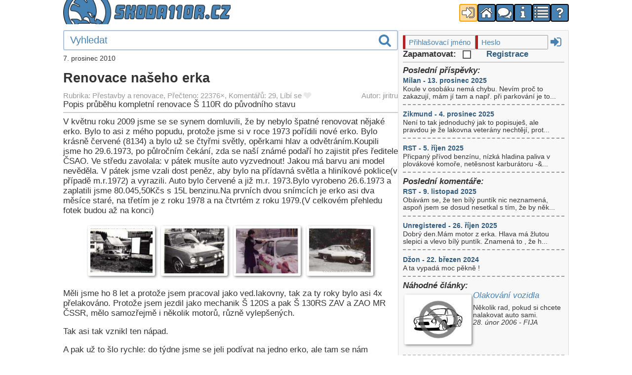

--- FILE ---
content_type: text/html; charset=UTF-8
request_url: https://skoda110r.cz/article.php?aid=1219&act=reply&ref=97936
body_size: 16213
content:
<!DOCTYPE HTML>
<HTML lang="cs">
<HEAD>
    <meta charset="UTF-8">
    <meta name="viewport" content="width=device-width, initial-scale=1">
    <meta name="description" content="Vše o československém kupé 70. let - Škodě 110R. Opravy, úpravy, stavby veteránů i závodních speciálů">

    <script src="scripts/default.js?v-001" defer></script>
    <script src="scripts/oligal.js?v-001" defer></script>
    <script src="scripts/preview.js?v-001" defer></script><LINK REL="stylesheet" TYPE="text/css" HREF="css/article.css?v-001">    <LINK REL="stylesheet" TYPE="text/css" HREF="css/default.css?v-001">
    <LINK REL="stylesheet" TYPE="text/css" HREF="css/form.css?v-001">
    <link rel="stylesheet" TYPE="text/css" HREF="css/oligal.css?v-001">
    <link rel="stylesheet" href="//maxcdn.bootstrapcdn.com/font-awesome/4.7.0/css/font-awesome.min.css">
    <!-- <link rel="stylesheet" href="path/to/line-awesome/css/line-awesome-font-awesome.min.css"> -->
    <!-- <link rel="stylesheet" href="https://fonts.googleapis.com/icon?family=Material+Icons"> -->
    <TITLE>Škoda 110R</TITLE>
</HEAD>

<BODY lang="cs">
<!-- ************* HEAD CONTENT BLOCK ********************* -->
  <header id="headcontainer">
    <div id="sitelogo"></div>
    <nav id="navicons">
              <a href="userform.php" title="Přihlášení / Registrace"><i class="fa fa-sign-in fa-fw orange"></i></a>
            <a href="index.php" title="Domů"><i class="fa fa-home fa-fw"></i></a>
      <a href="forum.php" title="Diskuze"><i class="fa fa-comments fa-fw"></i></a>
      <a href="article.php?aid=64" title="O nás"><i class="fa fa-info fa-fw"></i></a>
      <a href="article.php" title="Články"><i class="fa fa-list fa-fw"></i></a>
                <a onclick="olInfoText(&quot;docs/help.htm&quot;)" title="Nápověda"><i class="fa fa-question fa-fw"></i></a>
      </nav>
</header>

<!-- ************* MAIN CONTENT BLOCK ********************* -->
<div id="maincontainer">
  <aside id="newspane">
      <form action="userform.php?action=login" method="post">
    <input type="hidden" name="hash_time" value="1768997585">     <div id="small_login">
      <input class="small_field" type="text" name="b41b17789d47ab9d47987fd6cd53d2aa" value="" placeholder="Přihlašovací jméno" size="14" required>
      <input class="primary_email" type="text" name="46c5d51710e2df00804327d460f9eb3e" value="" placeholder="Enter your email">
      <input class="small_field" type="password" name="d9ceb8a7b1b642b50d0780584be21e52" value="" placeholder="Heslo"  size="14" required>
      <button type = "submit"><i class = "fa fa-sign-in fa-fw"></i></button>
    </div>
    <div>
      <label>Zapamatovat: <input type="checkbox" name="f50d666a8b2b102c4b041ad1fca946a4" value="1"></label>
      <a href="userform.php?action=signup">Registrace</a>
    </div>
  </form>
  <HR><section><div class="italic bold">Poslední příspěvky:</div><article><a class='small' href='forum.php?tid=3750#F174932'>Milan - 13. prosinec 2025</a><div class='small'>Koule v osobáku nemá chybu. Nevím proč to zakazují, mám jí tam a např. při parkování je to...</div></article><article><a class='small' href='forum.php?tid=8979#F174931'>Zikmund - 4. prosinec 2025</a><div class='small'>Není to tak jednoduchý jak to popisuješ, ale pravdou je že lakovna veterány nechtějí, prot...</div></article><article><a class='small' href='forum.php?tid=9092#F174928'>RST - 5. říjen 2025</a><div class='small'>Přicpaný přívod benzínu, nízká hladina paliva v plovákové komoře, netěsnost karburátoru -&...</div></article></section><section><div class="italic bold">Poslední komentáře:</div><article><a class='small' href='article.php?aid=461#F174930'>RST - 9. listopad 2025</a><div class='small'>Obávám se, že ten bílý puntík nic neznamená, aspoň jsem se dosud nesetkal s tím, že by něk...</div></article><article><a class='small' href='article.php?aid=461#F174929'>Unregistered - 26. říjen 2025</a><div class='small'>Dobrý den.Mám motor z erka. Hlava má žlutou slepici a vlevo bílý puntík. Znamená to , že h...</div></article><article><a class='small' href='article.php?aid=162#F174880'>Džon - 22. březen 2024</a><div class='small'>A ta vypadá moc pěkně !</div></article></section><section><div class="italic bold">Náhodné články:</div><article class="flexleft"><a href='article.php?aid=508' title='Olakování vozidla' class='alink_title'><img class='previewImage' alt='Náhled' src='photos/tn/pic000000.jpg'></a><div><a href='article.php?aid=508' title='Olakování vozidla'><h4>Olakování vozidla</h4></a><div class='small'>Několik rad, pokud si chcete nalakovat auto sami.</div><div class='small italic'>28. únor 2006&nbsp;-&nbsp;FIJA</div></div></article><article class="flexleft"><a href='article.php?aid=644' title='Návštěva srazu v Doksech  a cestou i muzea Škoda' class='alink_title'><img class='previewImage' alt='Náhled' src='photos/tn/pic015898.jpg'></a><div><a href='article.php?aid=644' title='Návštěva srazu v Doksech  a cestou i muzea Škoda'><h4>Návštěva srazu v Doksech  a cestou i muzea Škoda</h4></a><div class='small'></div><div class='small italic'>11. říjen 2006&nbsp;-&nbsp;J.T.</div></div></article><article class="flexleft"><a href='article.php?aid=139' title='Sraz Klatovy - Jaro 2002' class='alink_title'><img class='previewImage' alt='Náhled' src='photos/tn/pic002919.jpg'></a><div><a href='article.php?aid=139' title='Sraz Klatovy - Jaro 2002'><h4>Sraz Klatovy - Jaro 2002</h4></a><div class='small'>první ročník srazu škodovkářů s bohatým programem pod záštitou stránek http://www.unicos.cz/skoda/</div><div class='small italic'>16. leden 2004&nbsp;-&nbsp;Petkar</div></div></article></section>    <p>
      <a href="http://jigsaw.w3.org/css-validator/check/referer">
        <img style="border:0;width:88px;height:31px" src="http://jigsaw.w3.org/css-validator/images/vcss-blue" alt="Valid CSS!" />
    </a>
    </p>
  </aside>
  <main id="contentblock">
 <div>
  <form id="mainsearch" action="search.php" method="POST">
    <input type="search" name="search" title="Vyhledávání v článcích, diskuzi, komentářích." placeholder="Vyhledat">
    <button type="submit"><i class="fa fa-search fa-fw"></i></button>
  </form>
</div>

<div class="small">7. prosinec 2010</div><h1>Renovace našeho erka</h1><div class='smaller'><span class='opahover'>Rubrika: Přestavby a renovace, Přečteno: 22376&times;, Komentářů: 29, </span><span class='opahover'>Líbí se <i class='LC21219'> </i> <a class='L21219 nodecoration hand' title='Líbí se !' onclick='triggerLike(2, 1219, 2267)'><i class='LH21219 fa fa-heart greytext'></i></a></span><span class='opahover right'>Autor: jiritru</span></div><div class='clear'>Popis průběhu kompletní renovace Š 110R do původního stavu<br></div><hr><div id="article_content"><p>V květnu roku 2009 jsme se se synem domluvili, že by nebylo špatné renovovat nějaké erko. Bylo to asi z mého popudu, protože jsme si v roce 1973 pořídili nové erko. Bylo krásně červené (8134) a bylo už se čtyřmi světly, opěrkami hlav a odvětráním.Koupili jsme ho 29.6.1973, po půlročním čekání, zda se naší známé podaří ho zajistit přes ředitele ČSAO. Ve středu zavolala: v pátek musíte auto vyzvednout! Jakou má barvu ani model nevěděla. V pátek jsme vzali dost peněz, aby bylo na přídavná světla a hliníkové poklice(v případě m.r.1972) a vyrazili. Auto bylo červené a již m.r. 1973.Bylo vyrobeno 26.6.1973 a zaplatili jsme 80.045,50Kčs s 15L benzinu.Na prvních dvou snímcích  je erko asi dva měsíce staré, na třetím je z roku 1978 a na čtvrtém z roku 1979.(V celkovém přehledu fotek budou až na konci)</p><p align="center"><img class="clickableImage" data-imageid="32089" src="thumbnail.php?aid=1219&amp;tn=32089"> <img class="clickableImage" data-imageid="32090" src="thumbnail.php?aid=1219&amp;tn=32090"> <img class="clickableImage" data-imageid="32092" src="thumbnail.php?aid=1219&amp;tn=32092"> <img class="clickableImage" data-imageid="32091" src="thumbnail.php?aid=1219&amp;tn=32091"></p><p>
Měli jsme ho 8 let a protože jsem pracoval jako ved.lakovny, tak za ty roky bylo asi 4x přelakováno. Protože jsem jezdil jako mechanik Š 120S a pak Š 130RS ZAV a ZAO MR ČSSR, mělo samozřejmě i několik motorů, různě vylepšených.</p><p>
Tak asi tak vznikl ten nápad. </p><p>
A pak už to šlo rychle: do týdne jsme se jeli podívat na jedno erko, ale tam se nám nelíbilo, že ve střeše bylo okno a dost nejasný původ a zmatek v TP. Měli jsme jasno v tom, že auto musí být přesně podle TP a že provedeme renovaci do naprosto původního stavu a podle TP v době prvního přihlášení, tedy tak jak bylo vyrobeno. </p><p>
Druhý den nás navštívil známý a po zjištění, že sháníme erko nám dal tip na člověka, který snad má tři erka a bydlí asi 15km od nás.Vyjednal nám u něho návštěvu a hned jsme se k němu vydali. Měl už jen dvě: jedno z dálky dobře vypadající a druhé nevábné a s různými vylepšeními</p><p>
Koupili jsme tedy 19.čerence.2009 to hezčí.Je vyrobeno 31.3.1980.Jak se ale později ukázalo, žádná sláva to nebyla. Pojízdné bylo, ale nemohl jsem se trefit do průjezdu (spojovačka), v motoru to bouchalo (volný setrvák na klice).</p><p>
Nám to ale přece nevadilo, stejně jsme ho ihned rozebrali.</p><p align="center"><img class="clickableImage" data-imageid="31907" src="thumbnail.php?aid=1219&amp;tn=31907"> <img class="clickableImage" data-imageid="31908" src="thumbnail.php?aid=1219&amp;tn=31908"></p><p>
Pak jsme demontovali motor s převodovkou a přední nápravu, skelet hodili na bok a seškrábali původní i nepůvodní antikorozní nátěry z dílů, které jsme chtěli na skeletu ponechat. Při tom jsme zjistili, že auto bylo třikrát přelakováno, několikrát byl hrozným způsobem vyvářen a opravován skelet a vše zakryto obrovskými vrstvami tmelu. Koroze byla úplně všude, i tam, kde být nemůže! Byli jsme rozhodnuti vyměnit kompletní ponton podlahy, L+P př.podběh, LZ podběh, podlahu kufru, přední a zadní čelo, všechny čtyři blatníky a opravit  A sloupky, přední  a zadní torpédo (části pod okny), střechu a mnoho dalších drobností. To jsme ale ještě netušili co nás čeká po opískování skeletu. Totální úlet! Vypadal jako kdyby stál na brokové střelnici jako cíl.</p><p>
Jako řešeto! Na pískování jsme postavili z lešenářských trubek, podlážek a plachet speciální pracoviště, kde jsme vše opískovali. Jaká to byla makačka si asi ten, kdo to nedělal, nepředstaví.</p><p align="center"><img class="clickableImage" data-imageid="31910" src="thumbnail.php?aid=1219&amp;tn=31910"> <img class="clickableImage" data-imageid="31911" src="thumbnail.php?aid=1219&amp;tn=31911"> <img class="clickableImage" data-imageid="31912" src="thumbnail.php?aid=1219&amp;tn=31912"></p><p>
Dopadlo to nakonec tak, že jsme sehnali jiný skelet na kolech, tento jsme postavili na kola a opískovaný a nastříkaný Formexem za hubičku i s některými díly prodali.<img class="clickableImage" data-imageid="31916" src="thumbnail.php?aid=1219&amp;tn=31916"> </p><p>
Druhý skelet na tom byl lépe. Byl sice havarovaný na PP podběh a podlahu kufru, ale to jsme stejně měnili, tak to nevadilo.Nemuseli jsme měnit ani ponton podlahy, ani žádný zadní podběh.</p><p align="center"><img class="clickableImage" data-imageid="31917" src="thumbnail.php?aid=1219&amp;tn=31917"> <img class="clickableImage" data-imageid="31918" src="thumbnail.php?aid=1219&amp;tn=31918"> <img class="clickableImage" data-imageid="31919" src="thumbnail.php?aid=1219&amp;tn=31919"></p><p>
Tak a zase znovu: oškrábat a opískovat, hned potom nastříkat Formexem a 4.12.2009 jsme skelet dali do klempírny.</p><p align="center"><img class="clickableImage" data-imageid="31920" src="thumbnail.php?aid=1219&amp;tn=31920"> <img class="clickableImage" data-imageid="31921" src="thumbnail.php?aid=1219&amp;tn=31921"> <img class="clickableImage" data-imageid="31922" src="thumbnail.php?aid=1219&amp;tn=31922"></p><p>
Mezi tím jsme ale pilně pracovali na dalších částech vozu.Jako první jsme se pustili do motoru: rozebrat, udělát nález = co je třeba vyměnit, opravit, renovovat. Hned na začátku jsme zjistili, že je v bloku zalomený šroub hlavy a aby to nevypadalo hloupě, tak tam někdo přilepil šteft a shora na něj dal matku. Znamenalo to nechat vyvrtat šroub z bloku, dát tam hliníkovou vložku, a do ní vyvrtat nový závit. Hezky se to píše, ale legrace to nebyla. Chtěli jsme zachovat blok s původním číslem. Pak jsme nechali blok a všechny hliníkové části motoru i vozu vyčistit tak, že získaly naprosto perfektní, čistý a vyleštěný povrch. Mezi tím jsme dali přebrousit kliku, osadit ojnice novými pouzdry a vyúhlovat. Nová sada vložek s písty je originál erko, hlava kompletně zrenovována (ventily, nadzvedáky, tyčky,sedla,vahadla), setrvačník a přítlačák jsme přetočili, věnec, ložisko a lamelu dali nový, vše natřeno originálními odstíny, tak jak bylo z výroby a 18.9.2009 je motor hotov!</p><p align="center"><img class="clickableImage" data-imageid="31923" src="thumbnail.php?aid=1219&amp;tn=31923"> <img class="clickableImage" data-imageid="31924" src="thumbnail.php?aid=1219&amp;tn=31924"> <img class="clickableImage" data-imageid="31925" src="thumbnail.php?aid=1219&amp;tn=31925"></p><p>
Společně s motorem jsme provedli kompletní renovaci karburátoru, rozdělovače, alternátoru, větráku, vodní a benzínové pumpy. Vše bylo rozebráno do šroubku, vyčištěno, vyměněno, pozinkováno a zase složeno. Karburátor byl osazen a seřízen v Praze u pana Kratochvíla.</p><p align="center"><img class="clickableImage" data-imageid="31926" src="thumbnail.php?aid=1219&amp;tn=31926"> <img class="clickableImage" data-imageid="31927" src="thumbnail.php?aid=1219&amp;tn=31927"> <img class="clickableImage" data-imageid="31928" src="thumbnail.php?aid=1219&amp;tn=31928"></p><p>
Hned po složení motoru jsme se pustili do náprav. Rozebrali jsme vše, očistili, a opískovali.Velké díly opatřili komaxitem a malé natřeli, nebo nechalli pozinkovat, tak jak bylo z výroby. Všechny čepy, pouzdra a ložiska dali nové.</p><p align="center"><img class="clickableImage" data-imageid="31929" src="thumbnail.php?aid=1219&amp;tn=31929"> <img class="clickableImage" data-imageid="31930" src="thumbnail.php?aid=1219&amp;tn=31930"> <img class="clickableImage" data-imageid="31931" src="thumbnail.php?aid=1219&amp;tn=31931"></p><p>
A tak to vypadalo před složením:</p><p align="center"><img class="clickableImage" data-imageid="31932" src="thumbnail.php?aid=1219&amp;tn=31932"> <img class="clickableImage" data-imageid="31933" src="thumbnail.php?aid=1219&amp;tn=31933"></p><p>
a tak po složení: </p><p align="center"><img class="clickableImage" data-imageid="31934" src="thumbnail.php?aid=1219&amp;tn=31934"> <img class="clickableImage" data-imageid="31935" src="thumbnail.php?aid=1219&amp;tn=31935"></p><p>
Zatím co byla karoserie v klempírně, kde jsme na ní pracovali pouze o víkendech, rozebírali, čistili, natírali a opravovali všechny další části vozu. Rozebrali jsme i všechny elektromotorky, hydraulické válce, přístrojovou desku a všechny přístroje.</p><p align="center"><img class="clickableImage" data-imageid="31936" src="thumbnail.php?aid=1219&amp;tn=31936"> <img class="clickableImage" data-imageid="31937" src="thumbnail.php?aid=1219&amp;tn=31937"> <img class="clickableImage" data-imageid="31938" src="thumbnail.php?aid=1219&amp;tn=31938"></p><p>
Sedadla měla popraskané potahy, prasklé části rámů opěráků i sedáků. Takže odstrojit, rámy opravit, opískovat, nalakovat, pružiny pozinkovat a shánět koženku, která by byla co nejvíc podobná té původní. Nakonec se díky Láďovi Ladičovi podařilo a čalouník nám vše, podle starých potahů, ušil. Ale navlékat vše zpět, tak to chce opravdu trpělivost, ale i to se podařilo.</p><p align="center"><img class="clickableImage" data-imageid="31939" src="thumbnail.php?aid=1219&amp;tn=31939"> <img class="clickableImage" data-imageid="31940" src="thumbnail.php?aid=1219&amp;tn=31940"> <img class="clickableImage" data-imageid="31941" src="thumbnail.php?aid=1219&amp;tn=31941"> <img class="clickableImage" data-imageid="31943" src="thumbnail.php?aid=1219&amp;tn=31943"></p><p>
Ještě ale nechat chromovat sloupky dveří, kliky, FAB zámky, opravit stahovačky dveřních oken, vyčistit, opravit a pozinkovat všechny mechanizmy dveří, opravit kabeláž a zadní svítilny, přední světla a fanfáry.</p><p align="center"><img class="clickableImage" data-imageid="31945" src="thumbnail.php?aid=1219&amp;tn=31945"> <img class="clickableImage" data-imageid="31944" src="thumbnail.php?aid=1219&amp;tn=31944"> <img class="clickableImage" data-imageid="31946" src="thumbnail.php?aid=1219&amp;tn=31946"> <img class="clickableImage" data-imageid="31947" src="thumbnail.php?aid=1219&amp;tn=31947"> <img class="clickableImage" data-imageid="31948" src="thumbnail.php?aid=1219&amp;tn=31948"> <img class="clickableImage" data-imageid="31949" src="thumbnail.php?aid=1219&amp;tn=31949"> <img class="clickableImage" data-imageid="31950" src="thumbnail.php?aid=1219&amp;tn=31950"> <img class="clickableImage" data-imageid="31951" src="thumbnail.php?aid=1219&amp;tn=31951"> <img class="clickableImage" data-imageid="31952" src="thumbnail.php?aid=1219&amp;tn=31952"></p><p>
A ještě sloupek řízení, pedálovou konzolu s válci a ruční brzdu.</p><p align="center"><img class="clickableImage" data-imageid="31985" src="thumbnail.php?aid=1219&amp;tn=31985"> <img class="clickableImage" data-imageid="31986" src="thumbnail.php?aid=1219&amp;tn=31986"> <img class="clickableImage" data-imageid="31987" src="thumbnail.php?aid=1219&amp;tn=31987"></p><p>
A to už byl leden 2010 a v klempírně to pomalu pokračovalo: bylo potřeba vyměnit oba přední podběhy, podlahu kufru, opravit pedálové podlahy a A sloupky.</p><p align="center"><img class="clickableImage" data-imageid="31988" src="thumbnail.php?aid=1219&amp;tn=31988"> <img class="clickableImage" data-imageid="31989" src="thumbnail.php?aid=1219&amp;tn=31989"> <img class="clickableImage" data-imageid="31990" src="thumbnail.php?aid=1219&amp;tn=31990"> <img class="clickableImage" data-imageid="31991" src="thumbnail.php?aid=1219&amp;tn=31991"> <img class="clickableImage" data-imageid="31992" src="thumbnail.php?aid=1219&amp;tn=31992"></p><p>
Pořád nás jímala hrůza, když jsme si představili, že bychom opravovali ten první skelet. Tento byl o hodně lepší, ale práce opravdu hodně.</p><p align="center"><img class="clickableImage" data-imageid="31993" src="thumbnail.php?aid=1219&amp;tn=31993"> <img class="clickableImage" data-imageid="31994" src="thumbnail.php?aid=1219&amp;tn=31994"> <img class="clickableImage" data-imageid="31995" src="thumbnail.php?aid=1219&amp;tn=31995"></p><p>
Při výměně prahů jsme na vodorovné výztuze prahu našli silnou vrstvu seschlého plniče, jak se při výrobě skelety máčely v nádržích s plničem. Prahy jsme vyměnili včetně výztuh a vzadu i s kapsami pro uchycení zadních ramen.</p><p align="center"><img class="clickableImage" data-imageid="31996" src="thumbnail.php?aid=1219&amp;tn=31996"> <img class="clickableImage" data-imageid="31997" src="thumbnail.php?aid=1219&amp;tn=31997"> <img class="clickableImage" data-imageid="31998" src="thumbnail.php?aid=1219&amp;tn=31998"></p><p>
Zadní podběhy jsme opravili, přední torpédo také.</p><p align="center"><img class="clickableImage" data-imageid="31999" src="thumbnail.php?aid=1219&amp;tn=31999"> <img class="clickableImage" data-imageid="32000" src="thumbnail.php?aid=1219&amp;tn=32000"> <img class="clickableImage" data-imageid="32001" src="thumbnail.php?aid=1219&amp;tn=32001"></p><p>
a pak přišla velká bolest kupátek: střecha. Konstrukční řešení výztuh střechy bylo takové, že se tam nikdy nedostala jakákoliv antikorozní ochrana. Byl tam holý plech a zrovna v místě, kde se rosení projevovalo nejvíc. </p><p align="center"><img class="clickableImage" data-imageid="32002" src="thumbnail.php?aid=1219&amp;tn=32002"> <img class="clickableImage" data-imageid="32003" src="thumbnail.php?aid=1219&amp;tn=32003"> <img class="clickableImage" data-imageid="32004" src="thumbnail.php?aid=1219&amp;tn=32004"></p><p>
Ale i to se podařilo a my se pustili do lícování jednotlivých dílů. Protože už při výrobě lícování nebylo zrovna nejpřesnější, chtěli jsme být lepší. Všechny blatníky, čela, dveře a kapoty jsme nejméně čtyřikrát namontovali a zas odmontovali. Pořád nám to nešlo. Pak jsme zjistili, že nové přední čelo má naraženou svislou výztuhu a to nám neustále tahalo blatníky z úhlu proti kapotě.</p><p align="center"><img class="clickableImage" data-imageid="32005" src="thumbnail.php?aid=1219&amp;tn=32005"> <img class="clickableImage" data-imageid="32006" src="thumbnail.php?aid=1219&amp;tn=32006"> <img class="clickableImage" data-imageid="32007" src="thumbnail.php?aid=1219&amp;tn=32007"></p><p>
Když bylo slícováno, znovu jsme všechny díly demontovali a dali i se skeletem do lakovny na nástřik vnitřků a spodku  a po nástřiku epoxidovým základem, antikorozním a tlumícím materiálem a nakonec barvou jsme vše namontovali zpět a znovu slícovali.Barvu jsme nechali původní z výroby, 8125 šípková červená.</p><p align="center"><img class="clickableImage" data-imageid="32008" src="thumbnail.php?aid=1219&amp;tn=32008"> <img class="clickableImage" data-imageid="32009" src="thumbnail.php?aid=1219&amp;tn=32009"> <img class="clickableImage" data-imageid="32010" src="thumbnail.php?aid=1219&amp;tn=32010"> <img class="clickableImage" data-imageid="32027" src="thumbnail.php?aid=1219&amp;tn=32027"> <img class="clickableImage" data-imageid="32011" src="thumbnail.php?aid=1219&amp;tn=32011"> <img class="clickableImage" data-imageid="32012" src="thumbnail.php?aid=1219&amp;tn=32012"> <img class="clickableImage" data-imageid="32013" src="thumbnail.php?aid=1219&amp;tn=32013"> <img class="clickableImage" data-imageid="32014" src="thumbnail.php?aid=1219&amp;tn=32014"> <img class="clickableImage" data-imageid="32015" src="thumbnail.php?aid=1219&amp;tn=32015"> <img class="clickableImage" data-imageid="32016" src="thumbnail.php?aid=1219&amp;tn=32016"></p><p>
A to už byl začátek května 2010 </p><p>
Mezi tím jsme udělali převodovku, nová ložiska a synchrony a sesadil nám ji pan Sixta z M.Boleslavi. Potom chladiče, topení, konzolu řazení, kryty motoru, vzduchový filtr, nádrž, všechno zase vyčistit, opravit, nalakovat, vyzkoušet a připravit k montáži.</p><p align="center"><img class="clickableImage" data-imageid="32017" src="thumbnail.php?aid=1219&amp;tn=32017"> <img class="clickableImage" data-imageid="32018" src="thumbnail.php?aid=1219&amp;tn=32018"> <img class="clickableImage" data-imageid="32019" src="thumbnail.php?aid=1219&amp;tn=32019"> <img class="clickableImage" data-imageid="32020" src="thumbnail.php?aid=1219&amp;tn=32020"> <img class="clickableImage" data-imageid="32021" src="thumbnail.php?aid=1219&amp;tn=32021"></p><p>
Ale to ještě nebylo všechno, Pořád ještě zbývaly lišty a čalounění. Lišty ohavně zohýbány, čalounění špinavé a s velkou vrstvou lepidel, na vlhkem promáčených deskách. Takže lišty vyrovnat a vyleštit, čalounění vyčistit a odstranit nánosy lepidel, vyrobit nové desky.</p><p align="center"><img class="clickableImage" data-imageid="32022" src="thumbnail.php?aid=1219&amp;tn=32022"> <img class="clickableImage" data-imageid="32023" src="thumbnail.php?aid=1219&amp;tn=32023"> <img class="clickableImage" data-imageid="32024" src="thumbnail.php?aid=1219&amp;tn=32024"> <img class="clickableImage" data-imageid="32025" src="thumbnail.php?aid=1219&amp;tn=32025"> <img class="clickableImage" data-imageid="32026" src="thumbnail.php?aid=1219&amp;tn=32026"></p><p>
A v lakovně se pracuje na karoserii, tmelí, brousí a zase tmelí. </p><p align="center"><img class="clickableImage" data-imageid="32028" src="thumbnail.php?aid=1219&amp;tn=32028"> <img class="clickableImage" data-imageid="32029" src="thumbnail.php?aid=1219&amp;tn=32029"> <img class="clickableImage" data-imageid="32030" src="thumbnail.php?aid=1219&amp;tn=32030"> <img class="clickableImage" data-imageid="32031" src="thumbnail.php?aid=1219&amp;tn=32031"></p><p>
A pak 25. května 2010 je karoserie olakovaná. Ještě udělat černé prahy, jak to bylo z výroby, tam se s tím asi nepárali a natřeli to štětcem, my to nastříkali. No a po laku ještě vystříkat všechna dostupná vnitřní místa a dutiny voskem.</p><p align="center"><img class="clickableImage" data-imageid="32033" src="thumbnail.php?aid=1219&amp;tn=32033"> <img class="clickableImage" data-imageid="32032" src="thumbnail.php?aid=1219&amp;tn=32032"> <img class="clickableImage" data-imageid="32034" src="thumbnail.php?aid=1219&amp;tn=32034"> <img class="clickableImage" data-imageid="32035" src="thumbnail.php?aid=1219&amp;tn=32035"></p><p>
Při tom už se také věnujeme kobercům, zadnímu platu a potahu stropu. Staré nelze použít, proto poslouží pouze jako vzor pro výrobu nových. Koberce byl docela problém, hledali jsme původní materiál, ale to už opravdu nejde sehnat, jak odstín, tak výšku smyček.Nakonec jsme zvolili sadu od Michala Boudy. Potah zadního plata je poměrně jednoduchá záležitost když máte stejnou koženku jako na sedadla. Zrovna tak potažení plechů zadních sloupků a potahy předních sloupků. Potah stropu ale musí být ze slabší koženky, nejlépe když je dobře &#8222;tahací&#8220; kvůli vypínání. Pak ještě koženku na vnější podhledy střechy, ta musí být slabá kvůli střešním lištám.</p><p align="center"><img class="clickableImage" data-imageid="32036" src="thumbnail.php?aid=1219&amp;tn=32036"> <img class="clickableImage" data-imageid="32037" src="thumbnail.php?aid=1219&amp;tn=32037"></p><p>
Karoserie je hotová, tak 28.5.2010 je svatba. Tak se říkalo když se do karoserie montoval agregát a náprava. Ale nejdříve ještě namontovat všechny trubky: brzd, spojky, paliva a nádrž.</p><p>
A pak už tedy agregát a náprava.</p><p align="center"><img class="clickableImage" data-imageid="32041" src="thumbnail.php?aid=1219&amp;tn=32041"> <img class="clickableImage" data-imageid="32043" src="thumbnail.php?aid=1219&amp;tn=32043"> <img class="clickableImage" data-imageid="32044" src="thumbnail.php?aid=1219&amp;tn=32044"> <img class="clickableImage" data-imageid="32045" src="thumbnail.php?aid=1219&amp;tn=32045"> <img class="clickableImage" data-imageid="32046" src="thumbnail.php?aid=1219&amp;tn=32046"> <img class="clickableImage" data-imageid="32047" src="thumbnail.php?aid=1219&amp;tn=32047"></p><p>
Tak a od 26.5.2010 už to není karoserie a agregát, ale auto! </p><p align="center"><img class="clickableImage" data-imageid="32048" src="thumbnail.php?aid=1219&amp;tn=32048"> <img class="clickableImage" data-imageid="32049" src="thumbnail.php?aid=1219&amp;tn=32049"> <img class="clickableImage" data-imageid="32050" src="thumbnail.php?aid=1219&amp;tn=32050"></p><p>
A od teď už to byla jen samá radost, bylo pěkně vidět , jak to přibývalo. Všechno už jsme vlastně měli připravené, tak to šlo docela rychle. Nejdřív natáhnout kabeláž, pak čalounění pod přístrojovkou a v prostoru za zadními sedadly, namontovat přístrojovou, samozřejmě trochu problémy se zapojením kabelů, ale protože celá kabeláž je celkem jednoduchá ( v nynějších vozech je víc kabelů do jedněch dveří), tak i to se podařilo. Lehce jsme se zdrželi s táhly stěračů. Které jsme koupili na aukru krásné nové, ale při montáži pořád něco nehrálo a pak jsme zjistili, že jsou na praváka. Takže rozebrat, upravit a pak teprve bylo vše O.K.Natáhnout strop, zadní plato a po montáži radiátoru topení i zadní sedadla. Pak honem na předek: světla, koberce</p><p align="center"><img class="clickableImage" data-imageid="32052" src="thumbnail.php?aid=1219&amp;tn=32052"> <img class="clickableImage" data-imageid="32053" src="thumbnail.php?aid=1219&amp;tn=32053"> <img class="clickableImage" data-imageid="32054" src="thumbnail.php?aid=1219&amp;tn=32054"></p><p>
ostřikovače a teď drobný zádrhel, při montáži nádobky brzdové kapaliny jsme si teprve všimli, že držák nádobky je na novém podběhu nabodován obráceně. I to překonáváme a jdeme na zasklení. Gumy k zasklení oken máme od pana Svobody a přesto, že v čelním skle je důlek od kamínku, tak zasklíváme bez prasknutí skla. Gumy jsou trochu měkčí, než původní, ale opravdu bezproblémové. </p><p align="center"><img class="clickableImage" data-imageid="32055" src="thumbnail.php?aid=1219&amp;tn=32055"> <img class="clickableImage" data-imageid="32056" src="thumbnail.php?aid=1219&amp;tn=32056"> <img class="clickableImage" data-imageid="32057" src="thumbnail.php?aid=1219&amp;tn=32057"></p><p>
A máme už konec června 2010 a blížíme se k finiši. Ještě zadní část: lampy, mřížku a nárazník, a pak jen dveře.</p><p>
Stírací gumové lišty na dveřní skla od pana Svobody je lepší dát všechny čtyři se sametkou, protože ty bez sametek se lepí na sklo při stahování a jsou tak vtahovány dovnitř dveří.</p><p align="center"><img class="clickableImage" data-imageid="32058" src="thumbnail.php?aid=1219&amp;tn=32058"> <img class="clickableImage" data-imageid="32059" src="thumbnail.php?aid=1219&amp;tn=32059"> <img class="clickableImage" data-imageid="32060" src="thumbnail.php?aid=1219&amp;tn=32060"></p><p>
A konečně 13.července 2010 provádíme první zkušební jízdu. Ještě chybí pár drobností, ale auto je hotovo. Tak ještě doladit karburátor, pár drobností a doplnit dobovou povinnou výbavu,.</p><p align="center"><img class="clickableImage" data-imageid="32061" src="thumbnail.php?aid=1219&amp;tn=32061"> <img class="clickableImage" data-imageid="32062" src="thumbnail.php?aid=1219&amp;tn=32062"> <img class="clickableImage" data-imageid="32063" src="thumbnail.php?aid=1219&amp;tn=32063"> <img class="clickableImage" data-imageid="32064" src="thumbnail.php?aid=1219&amp;tn=32064"> <img class="clickableImage" data-imageid="32065" src="thumbnail.php?aid=1219&amp;tn=32065"></p><p>
Trvalo nám to všechno 51 týdnů.Chtěli bychom poděkovat Radku Medunovi a strojírně Jiřího Přívratského z Petříkovic, kteří nám pomáhali se složitějšími technickými záležitostmi a Honzovi Ševčíkovi, který nám vydatně pomáhal při pískování.</p><p>
A ještě několik celkových fotek.</p><p align="center"><img class="clickableImage" data-imageid="32066" src="thumbnail.php?aid=1219&amp;tn=32066"> <img class="clickableImage" data-imageid="32067" src="thumbnail.php?aid=1219&amp;tn=32067"> <img class="clickableImage" data-imageid="32068" src="thumbnail.php?aid=1219&amp;tn=32068"> <img class="clickableImage" data-imageid="32069" src="thumbnail.php?aid=1219&amp;tn=32069"> <img class="clickableImage" data-imageid="32070" src="thumbnail.php?aid=1219&amp;tn=32070"> </p><p>
A teď už jezdíme na srazy: </p><p>
40let  Škoda 110R  Coupé  Rozkoš, Náchod, Kvasiny 28.8.2010 </p><p>
<img class="clickableImage" data-imageid="32071" src="thumbnail.php?aid=1219&amp;tn=32071"> <img class="clickableImage" data-imageid="32072" src="thumbnail.php?aid=1219&amp;tn=32072"> <img class="clickableImage" data-imageid="32073" src="thumbnail.php?aid=1219&amp;tn=32073"> <img class="clickableImage" data-imageid="32074" src="thumbnail.php?aid=1219&amp;tn=32074"> <img class="clickableImage" data-imageid="32075" src="thumbnail.php?aid=1219&amp;tn=32075"> </p><p>
Než vypustíme vodu z chladiče Dvůr Králové 2.10.2010</p><p>
<img class="clickableImage" data-imageid="32076" src="thumbnail.php?aid=1219&amp;tn=32076"> <img class="clickableImage" data-imageid="32077" src="thumbnail.php?aid=1219&amp;tn=32077"> <img class="clickableImage" data-imageid="32078" src="thumbnail.php?aid=1219&amp;tn=32078"> </p><p>
Rozhodně se toho nebojte. Je to makačka, ale stojí to za to!</p><p>
Teď děláme druhé.</p><p>
<center> <img class="clickableImage" data-imageid="32079" src="thumbnail.php?aid=1219&amp;tn=32079"></p><p>
</p><h2> Zima 2012 </h2><p>Naše červené erko má dnes najeto přes 3000 km bez jakýchkoliv závad.</p><p>
Jezdíme s ním na srazy a pro potěšení.</p><p>
V srpnu 2011 jsme byli opět na srazu Š 110 R na Rozkoši</p><p align="center"><img class="clickableImage" data-imageid="33737" src="thumbnail.php?aid=1219&amp;tn=33737"> <img class="clickableImage" data-imageid="33734" src="thumbnail.php?aid=1219&amp;tn=33734"> <img class="clickableImage" data-imageid="33735" src="thumbnail.php?aid=1219&amp;tn=33735"> <img class="clickableImage" data-imageid="33736" src="thumbnail.php?aid=1219&amp;tn=33736"></p><p>
V září pak na "Den s embéčkem" na Malé Skále</p><p align="center"><img class="clickableImage" data-imageid="33741" src="thumbnail.php?aid=1219&amp;tn=33741"> <img class="clickableImage" data-imageid="33738" src="thumbnail.php?aid=1219&amp;tn=33738"> <img class="clickableImage" data-imageid="33740" src="thumbnail.php?aid=1219&amp;tn=33740"></p><p>
a tady jsme dostali cenu "Nejkrásnější Škoda 110 R"</p><p align="center"><img class="clickableImage" data-imageid="33739" src="thumbnail.php?aid=1219&amp;tn=33739"></p><p>
Teď odpočívá a  čeká na sluníčko.</p><p>
My ale mezi tím pracujeme na druhém: </p><p>
viz článek <a href="article.php?aid=1248" target="_top">Renovace našeho erka II </a> </p><p>
Dále se můžete podívat na naše stránky "<a href="http://www.reincars.cz" target="_blank">http://www.reincars.cz</a>"</p><h2> Změna </h2><p>Tak naše červené erko (čerko) 20. září 2013 změnilo majitele. </p><p align="center"><img class="clickableImage" data-imageid="35996" src="thumbnail.php?aid=1219&amp;tn=35996"> <img class="clickableImage" data-imageid="35995" src="thumbnail.php?aid=1219&amp;tn=35995"> <img class="clickableImage" data-imageid="35994" src="thumbnail.php?aid=1219&amp;tn=35994"></p><p> Po třech letech bezchybného provozu, s najetými 5120 km. Uvolnilo prostor pro další velmi zajímavý vůz Š 1100 MBX. </p><p align="center"><img class="clickableImage" data-imageid="35998" src="thumbnail.php?aid=1219&amp;tn=35998"> <img class="clickableImage" data-imageid="35997" src="thumbnail.php?aid=1219&amp;tn=35997"></p><p> Ale to už bude jiný článek.</p><p></div><hr><div class='smaller'><span class='opahover'>Rubrika: Přestavby a renovace, Přečteno: 22376&times;, Komentářů: 29, </span><span class='opahover'>Líbí se <i class='LC21219'> </i> <a class='L21219 nodecoration hand' title='Líbí se !' onclick='triggerLike(2, 1219, 2267)'><i class='LH21219 fa fa-heart greytext'></i></a></span><span class='opahover right'>Autor: jiritru</span></div>            <div id = "F97943">
            <div class = "paperwhite comment hilite">
            <div class = "tcell darken"><div class="avatar "><span class="avatar_ico"></span><div class="user_info"><span class="avatar_name badge3" title="jiritru">jiritru</span><span class="avatar_stats"><i class="fa fa-envelope"></i></span><br><span class="avatar_info">11. prosinec 2010</span></div></div></div>
            <div class = "tcell comment_main comment_message">
            To si Dan moc nepamatuje, Byl ještě malý.Ale auto bylo bílé 1001, tmavé spodky a pásy přes kapoty a střechu byla tmavě modrá 4680 a slabé proužky byly červená 8130.To je ale poslední přelakování. Před tím bylo auto jasně červené 8130 s přidáním bronzového prášku do poslední řídké vrstvy.Něco jako metalíza, která u nás byla v 70tých letech naprosto k nesehnání. No a po bocích byl pás ve tvaru labutě v atraktivní zaleni 5051.No dost jsem se tenkrát vyřádil!            <div class="comment_ctrl">
            <span class='opahover'>Líbí se <i class='LC197943'> </i> <a class='L197943 nodecoration hand' title='Líbí se !' onclick='triggerLike(1, 97943, 2267)'><i class='LH197943 fa fa-heart greytext'></i></a></span>            <a class="nodecoration opahover" href="article.php?aid=1219#F97943" title="Přímý odkaz na konkrétní příspěvek"> Link <i class="fa fa-share-square-o greentext"></i></a>
            <a class="nodecoration opahover right" href="article.php?aid=1219&amp;act=reply&amp;ref=97943#E97943"> Odpovědět <i class="fa fa-reply greentext"></i></a>
            </div>
                        </div>
                        <!-- <div class="tcell center"><div class="voteup">+</div><div class="votenum">271</div><div class="votedown">-</div></div> -->
                        </div>
            </div>
                        <div id = "F97942">
            <div class = "paperwhite comment hilite">
            <div class = "tcell darken"><div class="avatar "><span class="avatar_ico"></span><div class="user_info"><span class="avatar_name badge1" title="Čapoun">Čapoun</span><span class="avatar_stats"><i class="fa fa-envelope"></i></span><br><span class="avatar_info">10. prosinec 2010</span></div></div></div>
            <div class = "tcell comment_main comment_message">
            Dane jak máš tu černobílou fotku stím výcebarevným lakováním nemáš někde fotku v barvě.Nebo respektivě jaký barvy to sou?Vypadá to taky dost dobře.Takovej tuning 80 let 🙂<br /><br /><br /><br /><br /><br /><a href="(Obrázek neexistuje)" target="_blank">(Obrázek neexistuje)</a>            <div class="comment_ctrl">
            <span class='opahover'>Líbí se <i class='LC197942'> </i> <a class='L197942 nodecoration hand' title='Líbí se !' onclick='triggerLike(1, 97942, 1851)'><i class='LH197942 fa fa-heart greytext'></i></a></span>            <a class="nodecoration opahover" href="article.php?aid=1219#F97942" title="Přímý odkaz na konkrétní příspěvek"> Link <i class="fa fa-share-square-o greentext"></i></a>
            <a class="nodecoration opahover right" href="article.php?aid=1219&amp;act=reply&amp;ref=97942#E97942"> Odpovědět <i class="fa fa-reply greentext"></i></a>
            </div>
                        </div>
                        <!-- <div class="tcell center"><div class="voteup">+</div><div class="votenum">271</div><div class="votedown">-</div></div> -->
                        </div>
            </div>
                        <div id = "F97941">
            <div class = "paperwhite comment hilite">
            <div class = "tcell darken"><div class="avatar "><span class="avatar_ico"></span><div class="user_info"><span class="avatar_name badge3" title="jiritru">jiritru</span><span class="avatar_stats"><i class="fa fa-envelope"></i></span><br><span class="avatar_info">10. prosinec 2010</span></div></div></div>
            <div class = "tcell comment_main comment_message">
            Ještě k tomu zinkování. Tehdy vlastně zinkování téměř nebylo, používalo se, dnes již zakázané, kadmiování.Kadmium bylo lehce duhové do žluta, ale nebylo to vždy stejné. Většina dílů byla odmaštěna a před lakováním fosfátována, nebo ponechána jen ve fosfátu.Většina černých dílů byla po fosfátování namočena do běžné černé nitrobarvy. Fosfát z toho &quot;vcucnul&quot; lesk a tak vlastně vznikl ten známý pololesk.            <div class="comment_ctrl">
            <span class='opahover'>Líbí se <i class='LC197941'> </i> <a class='L197941 nodecoration hand' title='Líbí se !' onclick='triggerLike(1, 97941, 2267)'><i class='LH197941 fa fa-heart greytext'></i></a></span>            <a class="nodecoration opahover" href="article.php?aid=1219#F97941" title="Přímý odkaz na konkrétní příspěvek"> Link <i class="fa fa-share-square-o greentext"></i></a>
            <a class="nodecoration opahover right" href="article.php?aid=1219&amp;act=reply&amp;ref=97941#E97941"> Odpovědět <i class="fa fa-reply greentext"></i></a>
            </div>
                        </div>
                        <!-- <div class="tcell center"><div class="voteup">+</div><div class="votenum">271</div><div class="votedown">-</div></div> -->
                        </div>
            </div>
                        <div id = "F97940">
            <div class = "paperwhite comment hilite">
            <div class = "tcell darken"><div class="avatar "><span class="avatar_ico"></span><div class="user_info"><span class="avatar_name badge3" title="Danda">Danda</span><span class="avatar_stats"><i class="fa fa-envelope"></i></span><br><span class="avatar_info">10. prosinec 2010</span></div></div></div>
            <div class = "tcell comment_main comment_message">
            Krásná a precizní práce. Jarda má s tím zinkem asi pravdu. Zámky kapot by měly být stříbrné. Možná i díly na karbecu. <br /><br /><br />Ale tohle vůbec neposlouchej, protože až někdo uděláme auto takhle, tak můžeme rejpat.            <div class="comment_ctrl">
            <span class='opahover'>Líbí se <i class='LC197940'> </i> <a class='L197940 nodecoration hand' title='Líbí se !' onclick='triggerLike(1, 97940, 1105)'><i class='LH197940 fa fa-heart greytext'></i></a></span>            <a class="nodecoration opahover" href="article.php?aid=1219#F97940" title="Přímý odkaz na konkrétní příspěvek"> Link <i class="fa fa-share-square-o greentext"></i></a>
            <a class="nodecoration opahover right" href="article.php?aid=1219&amp;act=reply&amp;ref=97940#E97940"> Odpovědět <i class="fa fa-reply greentext"></i></a>
            </div>
                        </div>
                        <!-- <div class="tcell center"><div class="voteup">+</div><div class="votenum">271</div><div class="votedown">-</div></div> -->
                        </div>
            </div>
                        <div id = "F97939">
            <div class = "paperwhite comment hilite">
            <div class = "tcell darken"><div class="avatar "><span class="avatar_ico"></span><div class="user_info"><span class="avatar_name badge3" title="DanR">DanR</span><span class="avatar_stats"><i class="fa fa-envelope"></i></span><br><span class="avatar_info">10. prosinec 2010</span></div></div></div>
            <div class = "tcell comment_main comment_message">
            Je to STANDOX, ale akrylát, dnes se většinou dělají vodou ředitelné barvy kryté lakem, ty jsem na to nechtěl dát, protože nemají takovou &quot; hloubku &quot; a lesk. Jinak je to barva dle TP 8125, červená šípek.            <div class="comment_ctrl">
            <span class='opahover'>Líbí se <i class='LC197939'> </i> <a class='L197939 nodecoration hand' title='Líbí se !' onclick='triggerLike(1, 97939, 2249)'><i class='LH197939 fa fa-heart greytext'></i></a></span>            <a class="nodecoration opahover" href="article.php?aid=1219#F97939" title="Přímý odkaz na konkrétní příspěvek"> Link <i class="fa fa-share-square-o greentext"></i></a>
            <a class="nodecoration opahover right" href="article.php?aid=1219&amp;act=reply&amp;ref=97939#E97939"> Odpovědět <i class="fa fa-reply greentext"></i></a>
            </div>
                        </div>
                        <!-- <div class="tcell center"><div class="voteup">+</div><div class="votenum">271</div><div class="votedown">-</div></div> -->
                        </div>
            </div>
                        <div id = "F97938">
            <div class = "paperwhite comment hilite">
            <div class = "tcell darken"><div class="avatar "><span class="avatar_ico"></span><div class="user_info"><span class="avatar_name badge1" title="Čapoun">Čapoun</span><span class="avatar_stats"><i class="fa fa-envelope"></i></span><br><span class="avatar_info">10. prosinec 2010</span></div></div></div>
            <div class = "tcell comment_main comment_message">
            Dane ta červená barva to je jakej výrobce?Vypadá fakt dobře a i hodně se leskne.            <div class="comment_ctrl">
            <span class='opahover'>Líbí se <i class='LC197938'> </i> <a class='L197938 nodecoration hand' title='Líbí se !' onclick='triggerLike(1, 97938, 1851)'><i class='LH197938 fa fa-heart greytext'></i></a></span>            <a class="nodecoration opahover" href="article.php?aid=1219#F97938" title="Přímý odkaz na konkrétní příspěvek"> Link <i class="fa fa-share-square-o greentext"></i></a>
            <a class="nodecoration opahover right" href="article.php?aid=1219&amp;act=reply&amp;ref=97938#E97938"> Odpovědět <i class="fa fa-reply greentext"></i></a>
            </div>
                        </div>
                        <!-- <div class="tcell center"><div class="voteup">+</div><div class="votenum">271</div><div class="votedown">-</div></div> -->
                        </div>
            </div>
                        <div id = "F97937">
            <div class = "paperwhite comment hilite">
            <div class = "tcell darken"><div class="avatar "><span class="avatar_ico"></span><div class="user_info"><span class="avatar_name badge3" title="DanR">DanR</span><span class="avatar_stats"><i class="fa fa-envelope"></i></span><br><span class="avatar_info">10. prosinec 2010</span></div></div></div>
            <div class = "tcell comment_main comment_message">
            Zajímalo by mne jaké díly zinkování mají jinou barvu a které díly jsou barevně jinak. Nechám si poradit.            <div class="comment_ctrl">
            <span class='opahover'>Líbí se <i class='LC197937'> </i> <a class='L197937 nodecoration hand' title='Líbí se !' onclick='triggerLike(1, 97937, 2249)'><i class='LH197937 fa fa-heart greytext'></i></a></span>            <a class="nodecoration opahover" href="article.php?aid=1219#F97937" title="Přímý odkaz na konkrétní příspěvek"> Link <i class="fa fa-share-square-o greentext"></i></a>
            <a class="nodecoration opahover right" href="article.php?aid=1219&amp;act=reply&amp;ref=97937#E97937"> Odpovědět <i class="fa fa-reply greentext"></i></a>
            </div>
                        </div>
                        <!-- <div class="tcell center"><div class="voteup">+</div><div class="votenum">271</div><div class="votedown">-</div></div> -->
                        </div>
            </div>
                        <div id="E97936">
            Odpověď na příspěvek            [ <a href = "article.php?aid=1219#F97936">zpět</a> ]
                    <form class="orange bordered rounded shadow" method = "post" action = "post_validate.php" enctype = "multipart/form-data">
        <div class = "tcell darken nowrap"><!-- left side -->
              <input type="hidden" name="hash_time" value="1768997585">
              <input type="hidden" name="c2d21fd576cb9408d67c831354affbbb" value="2">
        <input type="hidden" name="b89fc999ee16af7bd082091ba6000319" value="1219">
        <input type="hidden" name="dd7a6ac78e68fd1d66bc132db57051fb" value="0">
        <input type="hidden" name="18e463403af4760b68faf6fba4116e92" value="97936">
                        <input type="hidden" name="87d7c7b636e7ccd049c3c4dc994594f3" value="0">
                                <label for="b41b17789d47ab9d47987fd6cd53d2aa">Od:
                <input class="smaller" type="text" id="b41b17789d47ab9d47987fd6cd53d2aa" name="b41b17789d47ab9d47987fd6cd53d2aa" maxlength="32" value="Unregistered" placeholder="Vaše jméno">
                </label>
                <span class="error"></span>
                        </div> <!-- end of left side -->
        <div class = "tcell maximized"> <!-- right side with message -->
                <span class="error"></span>
        <textarea class="smaller expanding" name="eb5e3ba3fd87a32fd6be1937b1c857e0" placeholder="Text příspěvku" required></textarea>
        <span class="smaller redtext"> </span>

                    <input class="smaller primary_email" type="email" name="46c5d51710e2df00804327d460f9eb3e" value="" placeholder="Enter your email">
                        <div id="imagePreview"></div>
            <label class="button"><i class="fa fa-picture-o"></i> přidat obrázky (max. 4)<input name="imgupload[]" id="imageUpload" type="file" multiple="multiple" accept="image/*" onchange="previewImage(this, 4);"></label>
        
        <a href="article.php?aid=1219#F0" class="button"><i class="fa fa-times"></i> Zrušit </a><button type="submit" class="button"><i class="fa fa-check"></i> Odeslat </button><!-- button right aligned of right side -->
        </div> <!-- end of right side -->
        </form>
        </div>            <div id = "F97936">
            <div class = "paperwhite comment hilite">
            <div class = "tcell darken"><div class="avatar "><span class="avatar_ico"></span><div class="user_info"><span class="avatar_name badge1" title="Čapoun">Čapoun</span><span class="avatar_stats"><i class="fa fa-envelope"></i></span><br><span class="avatar_info">10. prosinec 2010</span></div></div></div>
            <div class = "tcell comment_main comment_message">
            Jardo tak tohle už je i na mě extrém Barva zinku podle dílů.Vy jste fakt šílenci🙂            <div class="comment_ctrl">
            <span class='opahover'>Líbí se <i class='LC197936'> </i> <a class='L197936 nodecoration hand' title='Líbí se !' onclick='triggerLike(1, 97936, 1851)'><i class='LH197936 fa fa-heart greytext'></i></a></span>            <a class="nodecoration opahover" href="article.php?aid=1219#F97936" title="Přímý odkaz na konkrétní příspěvek"> Link <i class="fa fa-share-square-o greentext"></i></a>
            <a class="nodecoration opahover right" href="article.php?aid=1219&amp;act=reply&amp;ref=97936#E97936"> Odpovědět <i class="fa fa-reply greentext"></i></a>
            </div>
                        </div>
                        <!-- <div class="tcell center"><div class="voteup">+</div><div class="votenum">271</div><div class="votedown">-</div></div> -->
                        </div>
            </div>
                        <div id = "F97935">
            <div class = "paperwhite comment hilite">
            <div class = "tcell darken"><div class="avatar "><span class="avatar_ico"></span><div class="user_info"><span class="avatar_name badge3" title="Jarda.r">Jarda.r</span><span class="avatar_stats"><i class="fa fa-envelope"></i></span><br><span class="avatar_info">9. prosinec 2010</span></div></div></div>
            <div class = "tcell comment_main comment_message">
            U toho dalšího bych se asi zaměřil ještě více na detaily, jako je barva zinku podle dílu, barvy dílů a podobně.            <div class="comment_ctrl">
            <span class='opahover'>Líbí se <i class='LC197935'> </i> <a class='L197935 nodecoration hand' title='Líbí se !' onclick='triggerLike(1, 97935, 373)'><i class='LH197935 fa fa-heart greytext'></i></a></span>            <a class="nodecoration opahover" href="article.php?aid=1219#F97935" title="Přímý odkaz na konkrétní příspěvek"> Link <i class="fa fa-share-square-o greentext"></i></a>
            <a class="nodecoration opahover right" href="article.php?aid=1219&amp;act=reply&amp;ref=97935#E97935"> Odpovědět <i class="fa fa-reply greentext"></i></a>
            </div>
                        </div>
                        <!-- <div class="tcell center"><div class="voteup">+</div><div class="votenum">271</div><div class="votedown">-</div></div> -->
                        </div>
            </div>
                        <div id = "F97934">
            <div class = "paperwhite comment hilite">
            <div class = "tcell darken"><div class="avatar "><span class="avatar_ico"></span><div class="user_info"><span class="avatar_name badge3" title="DanR">DanR</span><span class="avatar_stats"><i class="fa fa-envelope"></i></span><br><span class="avatar_info">9. prosinec 2010</span></div></div></div>
            <div class = "tcell comment_main comment_message">
            Díky za pozitivní ohlasy. K tomu času trvání renovace : ve dvou lidech se v podstatě dělalo každý den po práci a až na světlé vyjímky každý víkend. Dalo by se to stihnout asi o dva měsíce dřív, ale po odřezání obou předních podběhů se nám zamiloval klempíř a to takovou &quot; silou &quot;, že jsem po dvou měsících jeho nečinnosti sehnal jiného ...            <div class="comment_ctrl">
            <span class='opahover'>Líbí se <i class='LC197934'> </i> <a class='L197934 nodecoration hand' title='Líbí se !' onclick='triggerLike(1, 97934, 2249)'><i class='LH197934 fa fa-heart greytext'></i></a></span>            <a class="nodecoration opahover" href="article.php?aid=1219#F97934" title="Přímý odkaz na konkrétní příspěvek"> Link <i class="fa fa-share-square-o greentext"></i></a>
            <a class="nodecoration opahover right" href="article.php?aid=1219&amp;act=reply&amp;ref=97934#E97934"> Odpovědět <i class="fa fa-reply greentext"></i></a>
            </div>
                        </div>
                        <!-- <div class="tcell center"><div class="voteup">+</div><div class="votenum">271</div><div class="votedown">-</div></div> -->
                        </div>
            </div>
                        <div id = "F97933">
            <div class = "paperwhite comment hilite">
            <div class = "tcell darken"><div class="avatar "><span class="avatar_ico"></span><div class="user_info"><span class="avatar_name badge3" title="MATY">MATY</span><span class="avatar_stats"><i class="fa fa-envelope"></i></span><br><span class="avatar_info">9. prosinec 2010</span></div></div></div>
            <div class = "tcell comment_main comment_message">
            Klobouk až na zem, před takovou precizní prací. Moc krásné, ať vám dělá jen radost.            <div class="comment_ctrl">
            <span class='opahover'>Líbí se <i class='LC197933'> </i> <a class='L197933 nodecoration hand' title='Líbí se !' onclick='triggerLike(1, 97933, 938)'><i class='LH197933 fa fa-heart greytext'></i></a></span>            <a class="nodecoration opahover" href="article.php?aid=1219#F97933" title="Přímý odkaz na konkrétní příspěvek"> Link <i class="fa fa-share-square-o greentext"></i></a>
            <a class="nodecoration opahover right" href="article.php?aid=1219&amp;act=reply&amp;ref=97933#E97933"> Odpovědět <i class="fa fa-reply greentext"></i></a>
            </div>
                        </div>
                        <!-- <div class="tcell center"><div class="voteup">+</div><div class="votenum">271</div><div class="votedown">-</div></div> -->
                        </div>
            </div>
                        <div id = "F97932">
            <div class = "paperwhite comment hilite">
            <div class = "tcell darken"><div class="avatar "><span class="avatar_ico"></span><div class="user_info"><span class="avatar_name badge3" title="Max">Max</span><span class="avatar_stats"><i class="fa fa-envelope"></i></span><br><span class="avatar_info">9. prosinec 2010</span></div></div></div>
            <div class = "tcell comment_main comment_message">
            Kluci nádhera za fantastický čas - těším se na to žluté            <div class="comment_ctrl">
            <span class='opahover'>Líbí se <i class='LC197932'> </i> <a class='L197932 nodecoration hand' title='Líbí se !' onclick='triggerLike(1, 97932, 80)'><i class='LH197932 fa fa-heart greytext'></i></a></span>            <a class="nodecoration opahover" href="article.php?aid=1219#F97932" title="Přímý odkaz na konkrétní příspěvek"> Link <i class="fa fa-share-square-o greentext"></i></a>
            <a class="nodecoration opahover right" href="article.php?aid=1219&amp;act=reply&amp;ref=97932#E97932"> Odpovědět <i class="fa fa-reply greentext"></i></a>
            </div>
                        </div>
                        <!-- <div class="tcell center"><div class="voteup">+</div><div class="votenum">271</div><div class="votedown">-</div></div> -->
                        </div>
            </div>
                        <div id = "F97931">
            <div class = "paperwhite comment hilite">
            <div class = "tcell darken"><div class="avatar "><span class="avatar_ico"></span><div class="user_info"><span class="avatar_name badge1" title="janek">janek</span><span class="avatar_stats"><i class="fa fa-envelope"></i></span><br><span class="avatar_info">9. prosinec 2010</span></div></div></div>
            <div class = "tcell comment_main comment_message">
            pekné,velmi pekné            <div class="comment_ctrl">
            <span class='opahover'>Líbí se <i class='LC197931'> </i> <a class='L197931 nodecoration hand' title='Líbí se !' onclick='triggerLike(1, 97931, 1398)'><i class='LH197931 fa fa-heart greytext'></i></a></span>            <a class="nodecoration opahover" href="article.php?aid=1219#F97931" title="Přímý odkaz na konkrétní příspěvek"> Link <i class="fa fa-share-square-o greentext"></i></a>
            <a class="nodecoration opahover right" href="article.php?aid=1219&amp;act=reply&amp;ref=97931#E97931"> Odpovědět <i class="fa fa-reply greentext"></i></a>
            </div>
                        </div>
                        <!-- <div class="tcell center"><div class="voteup">+</div><div class="votenum">271</div><div class="votedown">-</div></div> -->
                        </div>
            </div>
                        <div id = "F97930">
            <div class = "paperwhite comment hilite">
            <div class = "tcell darken"><div class="avatar "><span class="avatar_ico"></span><div class="user_info"><span class="avatar_name badge0" title="Dopravák :-)">Dopravák :-)</span><span class="avatar_stats"><i class="fa fa-envelope"></i></span><br><span class="avatar_info">9. prosinec 2010</span></div></div></div>
            <div class = "tcell comment_main comment_message">
            K vašemu dílu, se dá říct jen : neuvěřitelná a skvělá práce.<br /><br /><br />Gratuluji a smekám.            <div class="comment_ctrl">
            <span class='opahover'>Líbí se <i class='LC197930'> </i> <a class='L197930 nodecoration hand' title='Líbí se !' onclick='triggerLike(1, 97930, 0)'><i class='LH197930 fa fa-heart greytext'></i></a></span>            <a class="nodecoration opahover" href="article.php?aid=1219#F97930" title="Přímý odkaz na konkrétní příspěvek"> Link <i class="fa fa-share-square-o greentext"></i></a>
            <a class="nodecoration opahover right" href="article.php?aid=1219&amp;act=reply&amp;ref=97930#E97930"> Odpovědět <i class="fa fa-reply greentext"></i></a>
            </div>
                        </div>
                        <!-- <div class="tcell center"><div class="voteup">+</div><div class="votenum">271</div><div class="votedown">-</div></div> -->
                        </div>
            </div>
                        <div id = "F97929">
            <div class = "paperwhite comment hilite">
            <div class = "tcell darken"><div class="avatar "><span class="avatar_ico"></span><div class="user_info"><span class="avatar_name badge3" title="Jarda.r">Jarda.r</span><span class="avatar_stats"><i class="fa fa-envelope"></i></span><br><span class="avatar_info">8. prosinec 2010</span></div></div></div>
            <div class = "tcell comment_main comment_message">
            Tomu se nedá říkat renovace, protože takhle hezký to ani nový nebylo.<br /><br /><br />Ať se daří i u druhého🙂            <div class="comment_ctrl">
            <span class='opahover'>Líbí se <i class='LC197929'> </i> <a class='L197929 nodecoration hand' title='Líbí se !' onclick='triggerLike(1, 97929, 373)'><i class='LH197929 fa fa-heart greytext'></i></a></span>            <a class="nodecoration opahover" href="article.php?aid=1219#F97929" title="Přímý odkaz na konkrétní příspěvek"> Link <i class="fa fa-share-square-o greentext"></i></a>
            <a class="nodecoration opahover right" href="article.php?aid=1219&amp;act=reply&amp;ref=97929#E97929"> Odpovědět <i class="fa fa-reply greentext"></i></a>
            </div>
                        </div>
                        <!-- <div class="tcell center"><div class="voteup">+</div><div class="votenum">271</div><div class="votedown">-</div></div> -->
                        </div>
            </div>
                        <div id = "F97928">
            <div class = "paperwhite comment hilite">
            <div class = "tcell darken"><div class="avatar "><span class="avatar_ico"></span><div class="user_info"><span class="avatar_name badge3" title="DanR">DanR</span><span class="avatar_stats"><i class="fa fa-envelope"></i></span><br><span class="avatar_info">8. prosinec 2010</span></div></div></div>
            <div class = "tcell comment_main comment_message">
            Dobrý postřeh s modlící osobou ! Toho jsem si ani nevšiml. Hodně lidí si podvozek a nápravy prohlíželo, myslím, že se líbil podvozek v barvě auta. <a href="https://www.skoda110r.cz/article.php?aid=1219&olimage=32043" target="_blank">https://www.skoda110r.cz/article.php?aid=1219&olimage=32043</a>            <div class="comment_ctrl">
            <span class='opahover'>Líbí se <i class='LC197928'> </i> <a class='L197928 nodecoration hand' title='Líbí se !' onclick='triggerLike(1, 97928, 2249)'><i class='LH197928 fa fa-heart greytext'></i></a></span>            <a class="nodecoration opahover" href="article.php?aid=1219#F97928" title="Přímý odkaz na konkrétní příspěvek"> Link <i class="fa fa-share-square-o greentext"></i></a>
            <a class="nodecoration opahover right" href="article.php?aid=1219&amp;act=reply&amp;ref=97928#E97928"> Odpovědět <i class="fa fa-reply greentext"></i></a>
            </div>
                        </div>
                        <!-- <div class="tcell center"><div class="voteup">+</div><div class="votenum">271</div><div class="votedown">-</div></div> -->
                        </div>
            </div>
                        <div id = "F97927">
            <div class = "paperwhite comment hilite">
            <div class = "tcell darken"><div class="avatar "><span class="avatar_ico"></span><div class="user_info"><span class="avatar_name badge3" title="DanR">DanR</span><span class="avatar_stats"><i class="fa fa-envelope"></i></span><br><span class="avatar_info">8. prosinec 2010</span></div></div></div>
            <div class = "tcell comment_main comment_message">
            Je to 1978, viz. www.skoda110r.com/kniznica.php?info=194 Důežité je, že na něm nikdo nezkoušel žádné úpravy, takže je zcela původní. I rozsah koroze celkem jde. Z renovace červeného máme spoustu fotek, ale všechno se sem nedá dát.Jenom z klempířských prací jich je spousta, ale z renovace motoru se někam &quot; přesunuly &quot; Je to škoda, protože srovnání motoru před a po je zajímavé.            <div class="comment_ctrl">
            <span class='opahover'>Líbí se <i class='LC197927'> </i> <a class='L197927 nodecoration hand' title='Líbí se !' onclick='triggerLike(1, 97927, 2249)'><i class='LH197927 fa fa-heart greytext'></i></a></span>            <a class="nodecoration opahover" href="article.php?aid=1219#F97927" title="Přímý odkaz na konkrétní příspěvek"> Link <i class="fa fa-share-square-o greentext"></i></a>
            <a class="nodecoration opahover right" href="article.php?aid=1219&amp;act=reply&amp;ref=97927#E97927"> Odpovědět <i class="fa fa-reply greentext"></i></a>
            </div>
                        </div>
                        <!-- <div class="tcell center"><div class="voteup">+</div><div class="votenum">271</div><div class="votedown">-</div></div> -->
                        </div>
            </div>
                        <div id = "F97926">
            <div class = "paperwhite comment hilite">
            <div class = "tcell darken"><div class="avatar "><span class="avatar_ico"></span><div class="user_info"><span class="avatar_name badge1" title="pepa110r">pepa110r</span><span class="avatar_stats"><i class="fa fa-envelope"></i></span><br><span class="avatar_info">8. prosinec 2010</span></div></div></div>
            <div class = "tcell comment_main comment_message">
            Moc pěkná práce,gratuluju<br /><br /><br />nejlepší je fotka kde so modlí pán k vašemu autu<br /><br /><br /><a href="https://www.skoda110r.cz/article.php?aid=1219&olimage=32073" target="_blank">https://www.skoda110r.cz/article.php?aid=1219&olimage=32073</a>            <div class="comment_ctrl">
            <span class='opahover'>Líbí se <i class='LC197926'> </i> <a class='L197926 nodecoration hand' title='Líbí se !' onclick='triggerLike(1, 97926, 2334)'><i class='LH197926 fa fa-heart greytext'></i></a></span>            <a class="nodecoration opahover" href="article.php?aid=1219#F97926" title="Přímý odkaz na konkrétní příspěvek"> Link <i class="fa fa-share-square-o greentext"></i></a>
            <a class="nodecoration opahover right" href="article.php?aid=1219&amp;act=reply&amp;ref=97926#E97926"> Odpovědět <i class="fa fa-reply greentext"></i></a>
            </div>
                        </div>
                        <!-- <div class="tcell center"><div class="voteup">+</div><div class="votenum">271</div><div class="votedown">-</div></div> -->
                        </div>
            </div>
                        <div id = "F97925">
            <div class = "paperwhite comment hilite">
            <div class = "tcell darken"><div class="avatar "><span class="avatar_ico"></span><div class="user_info"><span class="avatar_name badge1" title="Čapoun">Čapoun</span><span class="avatar_stats"><i class="fa fa-envelope"></i></span><br><span class="avatar_info">8. prosinec 2010</span></div></div></div>
            <div class = "tcell comment_main comment_message">
            Tak i já se přidám k pozitivním ohlasům renovace.Auto je to skutečně nádherný.Když jsem četl článek tak mě fakt dostali slova typu a poté jsme ještě dutiny vystříkali voskem 🙂<br /><br /><br />Tohle když člověk čte tak se v podstatě musí stydět když vydí jak precizně se to dá udělat.<br /><br /><br />Dane chci se zeptat to druhý Erko je jakej rok výroby?            <div class="comment_ctrl">
            <span class='opahover'>Líbí se <i class='LC197925'> </i> <a class='L197925 nodecoration hand' title='Líbí se !' onclick='triggerLike(1, 97925, 1851)'><i class='LH197925 fa fa-heart greytext'></i></a></span>            <a class="nodecoration opahover" href="article.php?aid=1219#F97925" title="Přímý odkaz na konkrétní příspěvek"> Link <i class="fa fa-share-square-o greentext"></i></a>
            <a class="nodecoration opahover right" href="article.php?aid=1219&amp;act=reply&amp;ref=97925#E97925"> Odpovědět <i class="fa fa-reply greentext"></i></a>
            </div>
                        </div>
                        <!-- <div class="tcell center"><div class="voteup">+</div><div class="votenum">271</div><div class="votedown">-</div></div> -->
                        </div>
            </div>
                        <div id = "F97924">
            <div class = "paperwhite comment hilite">
            <div class = "tcell darken"><div class="avatar "><span class="avatar_ico"></span><div class="user_info"><span class="avatar_name badge3" title="Hansi">Hansi</span><span class="avatar_stats"><i class="fa fa-envelope"></i></span><br><span class="avatar_info">8. prosinec 2010</span></div></div></div>
            <div class = "tcell comment_main comment_message">
            Noo,znicena klavesnice jak mi padla dolu huba 😉.Panove moc kraaasne auto a upravdu spickova prace!!!!!<br /><br /><br />Ta neskutecna preciznost a kvalita provedeni mi bude voditkem pri me renovaci ktera pomalu ale jiste probiha 🙂.            <div class="comment_ctrl">
            <span class='opahover'>Líbí se <i class='LC197924'> </i> <a class='L197924 nodecoration hand' title='Líbí se !' onclick='triggerLike(1, 97924, 680)'><i class='LH197924 fa fa-heart greytext'></i></a></span>            <a class="nodecoration opahover" href="article.php?aid=1219#F97924" title="Přímý odkaz na konkrétní příspěvek"> Link <i class="fa fa-share-square-o greentext"></i></a>
            <a class="nodecoration opahover right" href="article.php?aid=1219&amp;act=reply&amp;ref=97924#E97924"> Odpovědět <i class="fa fa-reply greentext"></i></a>
            </div>
                        </div>
                        <!-- <div class="tcell center"><div class="voteup">+</div><div class="votenum">271</div><div class="votedown">-</div></div> -->
                        </div>
            </div>
                        <div id = "F97923">
            <div class = "paperwhite comment hilite">
            <div class = "tcell darken"><div class="avatar "><span class="avatar_ico"></span><div class="user_info"><span class="avatar_name badge0" title="Robo">Robo</span><span class="avatar_stats"><i class="fa fa-envelope"></i></span><br><span class="avatar_info">8. prosinec 2010</span></div></div></div>
            <div class = "tcell comment_main comment_message">
            Tyhla dva kluci , prostě nemají chybu .......  Není co dodat , jen chválit , chváli . Gratuluji chlapy. R.            <div class="comment_ctrl">
            <span class='opahover'>Líbí se <i class='LC197923'> </i> <a class='L197923 nodecoration hand' title='Líbí se !' onclick='triggerLike(1, 97923, 0)'><i class='LH197923 fa fa-heart greytext'></i></a></span>            <a class="nodecoration opahover" href="article.php?aid=1219#F97923" title="Přímý odkaz na konkrétní příspěvek"> Link <i class="fa fa-share-square-o greentext"></i></a>
            <a class="nodecoration opahover right" href="article.php?aid=1219&amp;act=reply&amp;ref=97923#E97923"> Odpovědět <i class="fa fa-reply greentext"></i></a>
            </div>
                        </div>
                        <!-- <div class="tcell center"><div class="voteup">+</div><div class="votenum">271</div><div class="votedown">-</div></div> -->
                        </div>
            </div>
                        <div id = "F97922">
            <div class = "paperwhite comment hilite">
            <div class = "tcell darken"><div class="avatar "><span class="avatar_ico"></span><div class="user_info"><span class="avatar_name badge3" title="DanR">DanR</span><span class="avatar_stats"><i class="fa fa-envelope"></i></span><br><span class="avatar_info">7. prosinec 2010</span></div></div></div>
            <div class = "tcell comment_main comment_message">
            Za úpravu článku díky, byla to tátova práce. Tvořil ho asi dva dny. Abychom narušili převahu červených &quot; erek &quot; už pracujeme na žlutém. To je v porovnání s tímto červeným v podstatně lepším stavu, např.neporušené kompletní koberce, úplný nepoškozený interier atd. Myslím, že na něm bude tak polovina práce v porovnání s červeným. Tam jsme museli vše shánět nové, nebo jiné,použít toho moc nešlo. Na výsledku to snad není moc znát ... Dan.            <div class="comment_ctrl">
            <span class='opahover'>Líbí se <i class='LC197922'> </i> <a class='L197922 nodecoration hand' title='Líbí se !' onclick='triggerLike(1, 97922, 2249)'><i class='LH197922 fa fa-heart greytext'></i></a></span>            <a class="nodecoration opahover" href="article.php?aid=1219#F97922" title="Přímý odkaz na konkrétní příspěvek"> Link <i class="fa fa-share-square-o greentext"></i></a>
            <a class="nodecoration opahover right" href="article.php?aid=1219&amp;act=reply&amp;ref=97922#E97922"> Odpovědět <i class="fa fa-reply greentext"></i></a>
            </div>
                        </div>
                        <!-- <div class="tcell center"><div class="voteup">+</div><div class="votenum">271</div><div class="votedown">-</div></div> -->
                        </div>
            </div>
                        <div id = "F97921">
            <div class = "paperwhite comment hilite">
            <div class = "tcell darken"><div class="avatar "><span class="avatar_ico"></span><div class="user_info"><span class="avatar_name badge253" title="Láďa Ladič">Láďa Ladič</span><span class="avatar_stats"><i class="fa fa-envelope"></i></span><br><span class="avatar_info">7. prosinec 2010</span></div></div></div>
            <div class = "tcell comment_main comment_message">
            Jo jo, brutálně pěkná práce, šikovní pánové !!! 🙂            <div class="comment_ctrl">
            <span class='opahover'>Líbí se <i class='LC197921'> </i> <a class='L197921 nodecoration hand' title='Líbí se !' onclick='triggerLike(1, 97921, 48)'><i class='LH197921 fa fa-heart greytext'></i></a></span>            <a class="nodecoration opahover" href="article.php?aid=1219#F97921" title="Přímý odkaz na konkrétní příspěvek"> Link <i class="fa fa-share-square-o greentext"></i></a>
            <a class="nodecoration opahover right" href="article.php?aid=1219&amp;act=reply&amp;ref=97921#E97921"> Odpovědět <i class="fa fa-reply greentext"></i></a>
            </div>
                        </div>
                        <!-- <div class="tcell center"><div class="voteup">+</div><div class="votenum">271</div><div class="votedown">-</div></div> -->
                        </div>
            </div>
                        <div id = "F97920">
            <div class = "paperwhite comment hilite">
            <div class = "tcell darken"><div class="avatar "><span class="avatar_ico"></span><div class="user_info"><span class="avatar_name badge253" title="RST">RST</span><span class="avatar_stats"><i class="fa fa-envelope"></i></span><br><span class="avatar_info">7. prosinec 2010</span></div></div></div>
            <div class = "tcell comment_main comment_message">
            Dovolil jsem si malinko srovnat centrování v článku, aby to necentrovalo i komentáře. Někde chybělo /c pro ukončení centrování a přelilo se to pak i do komentářů. Tak snad moje malá editace nevadí.            <div class="comment_ctrl">
            <span class='opahover'>Líbí se <i class='LC197920'> </i> <a class='L197920 nodecoration hand' title='Líbí se !' onclick='triggerLike(1, 97920, 4)'><i class='LH197920 fa fa-heart greytext'></i></a></span>            <a class="nodecoration opahover" href="article.php?aid=1219#F97920" title="Přímý odkaz na konkrétní příspěvek"> Link <i class="fa fa-share-square-o greentext"></i></a>
            <a class="nodecoration opahover right" href="article.php?aid=1219&amp;act=reply&amp;ref=97920#E97920"> Odpovědět <i class="fa fa-reply greentext"></i></a>
            </div>
                        </div>
                        <!-- <div class="tcell center"><div class="voteup">+</div><div class="votenum">271</div><div class="votedown">-</div></div> -->
                        </div>
            </div>
                        <div id = "F97919">
            <div class = "paperwhite comment hilite">
            <div class = "tcell darken"><div class="avatar "><span class="avatar_ico"></span><div class="user_info"><span class="avatar_name badge253" title="RST">RST</span><span class="avatar_stats"><i class="fa fa-envelope"></i></span><br><span class="avatar_info">7. prosinec 2010</span></div></div></div>
            <div class = "tcell comment_main comment_message">
            Má vůbec cenu tohle nějak komentovat?<br /><br /><br />Klobouk dolů, nádhera. Auto, pečlivost při práci i článek. Děkuju vám za to. Ukázali jste ostatním, jak to má vypadat a že to jde.<br /><br /><br />A na týhle fotce jsem si všiml, že jste v Kvasinách stáli kousek ode mě:<br /><br /><br /><a href="https://www.skoda110r.cz/article.php?aid=1219&olimage=32074" target="_blank">https://www.skoda110r.cz/article.php?aid=1219&olimage=32074</a><br /><br /><br />Ta loukoť je moje 🙂)            <div class="comment_ctrl">
            <span class='opahover'>Líbí se <i class='LC197919'> </i> <a class='L197919 nodecoration hand' title='Líbí se !' onclick='triggerLike(1, 97919, 4)'><i class='LH197919 fa fa-heart greytext'></i></a></span>            <a class="nodecoration opahover" href="article.php?aid=1219#F97919" title="Přímý odkaz na konkrétní příspěvek"> Link <i class="fa fa-share-square-o greentext"></i></a>
            <a class="nodecoration opahover right" href="article.php?aid=1219&amp;act=reply&amp;ref=97919#E97919"> Odpovědět <i class="fa fa-reply greentext"></i></a>
            </div>
                        </div>
                        <!-- <div class="tcell center"><div class="voteup">+</div><div class="votenum">271</div><div class="votedown">-</div></div> -->
                        </div>
            </div>
                        <div id = "F97918">
            <div class = "paperwhite comment hilite">
            <div class = "tcell darken"><div class="avatar "><span class="avatar_ico"></span><div class="user_info"><span class="avatar_name badge15" title="Petr">Petr</span><span class="avatar_stats"><i class="fa fa-envelope"></i></span><br><span class="avatar_info">7. prosinec 2010</span></div></div></div>
            <div class = "tcell comment_main comment_message">
            Super práce. Jak na autě, tak na článku.            <div class="comment_ctrl">
            <span class='opahover'>Líbí se <i class='LC197918'> </i> <a class='L197918 nodecoration hand' title='Líbí se !' onclick='triggerLike(1, 97918, 9)'><i class='LH197918 fa fa-heart greytext'></i></a></span>            <a class="nodecoration opahover" href="article.php?aid=1219#F97918" title="Přímý odkaz na konkrétní příspěvek"> Link <i class="fa fa-share-square-o greentext"></i></a>
            <a class="nodecoration opahover right" href="article.php?aid=1219&amp;act=reply&amp;ref=97918#E97918"> Odpovědět <i class="fa fa-reply greentext"></i></a>
            </div>
                        </div>
                        <!-- <div class="tcell center"><div class="voteup">+</div><div class="votenum">271</div><div class="votedown">-</div></div> -->
                        </div>
            </div>
                        <div id = "F97917">
            <div class = "paperwhite comment hilite">
            <div class = "tcell darken"><div class="avatar "><span class="avatar_ico"></span><div class="user_info"><span class="avatar_name badge0" title="Pepa Gogo">Pepa Gogo</span><span class="avatar_stats"><i class="fa fa-envelope"></i></span><br><span class="avatar_info">7. prosinec 2010</span></div></div></div>
            <div class = "tcell comment_main comment_message">
            Ahoj Jindro zdravím a gratuluju, zároveň mě přivádíš v zoufalství prorože mám jedno v garáži ještě s tvojí barvou a nemohu se utrhnou ho dodělat, ale už koukám že budu muset.Přeju hezkej den. Joska            <div class="comment_ctrl">
            <span class='opahover'>Líbí se <i class='LC197917'> </i> <a class='L197917 nodecoration hand' title='Líbí se !' onclick='triggerLike(1, 97917, 0)'><i class='LH197917 fa fa-heart greytext'></i></a></span>            <a class="nodecoration opahover" href="article.php?aid=1219#F97917" title="Přímý odkaz na konkrétní příspěvek"> Link <i class="fa fa-share-square-o greentext"></i></a>
            <a class="nodecoration opahover right" href="article.php?aid=1219&amp;act=reply&amp;ref=97917#E97917"> Odpovědět <i class="fa fa-reply greentext"></i></a>
            </div>
                        </div>
                        <!-- <div class="tcell center"><div class="voteup">+</div><div class="votenum">271</div><div class="votedown">-</div></div> -->
                        </div>
            </div>
                        <div id = "F97916">
            <div class = "paperwhite comment hilite">
            <div class = "tcell darken"><div class="avatar "><span class="avatar_ico"></span><div class="user_info"><span class="avatar_name badge0" title="Janek">Janek</span><span class="avatar_stats"><i class="fa fa-envelope"></i></span><br><span class="avatar_info">7. prosinec 2010</span></div></div></div>
            <div class = "tcell comment_main comment_message">
            K tomu není co jiného dodat než SUPER !!!!            <div class="comment_ctrl">
            <span class='opahover'>Líbí se <i class='LC197916'> </i> <a class='L197916 nodecoration hand' title='Líbí se !' onclick='triggerLike(1, 97916, 0)'><i class='LH197916 fa fa-heart greytext'></i></a></span>            <a class="nodecoration opahover" href="article.php?aid=1219#F97916" title="Přímý odkaz na konkrétní příspěvek"> Link <i class="fa fa-share-square-o greentext"></i></a>
            <a class="nodecoration opahover right" href="article.php?aid=1219&amp;act=reply&amp;ref=97916#E97916"> Odpovědět <i class="fa fa-reply greentext"></i></a>
            </div>
                        </div>
                        <!-- <div class="tcell center"><div class="voteup">+</div><div class="votenum">271</div><div class="votedown">-</div></div> -->
                        </div>
            </div>
                        <div id = "F97915">
            <div class = "paperwhite comment hilite">
            <div class = "tcell darken"><div class="avatar "><span class="avatar_ico"></span><div class="user_info"><span class="avatar_name badge1" title="afro100">afro100</span><span class="avatar_stats"><i class="fa fa-envelope"></i></span><br><span class="avatar_info">7. prosinec 2010</span></div></div></div>
            <div class = "tcell comment_main comment_message">
            Pekný článok a ešte krajšie eRko ... 🙂            <div class="comment_ctrl">
            <span class='opahover'>Líbí se <i class='LC197915'> </i> <a class='L197915 nodecoration hand' title='Líbí se !' onclick='triggerLike(1, 97915, 2162)'><i class='LH197915 fa fa-heart greytext'></i></a></span>            <a class="nodecoration opahover" href="article.php?aid=1219#F97915" title="Přímý odkaz na konkrétní příspěvek"> Link <i class="fa fa-share-square-o greentext"></i></a>
            <a class="nodecoration opahover right" href="article.php?aid=1219&amp;act=reply&amp;ref=97915#E97915"> Odpovědět <i class="fa fa-reply greentext"></i></a>
            </div>
                        </div>
                        <!-- <div class="tcell center"><div class="voteup">+</div><div class="votenum">271</div><div class="votedown">-</div></div> -->
                        </div>
            </div>
            


</main>
<!-- ************* END OF CONTENT BLOCK ********************* -->
</div>
<!-- ************* END OF MAIN CONTAINER ********************* -->

<!-- ************* FOOTER BLOCK ********************* -->
<footer id="footcontainer">
  <div><em>Výňatky a fotografie ze serveru <b>skoda110r.cz</b> nesmí být použity bez výslovného svolení autora. Webmaster: Jan Pavel (Džon) email: jpavel76_gmail_com</em></div>
  <div>Škoda 110 R tuning (http://skoda110r.cz)</div>
</footer>

<div id="oligal_wrapper"></div>
<!-- Div for overlay image gallery -->

</BODY></HTML>


--- FILE ---
content_type: application/javascript
request_url: https://skoda110r.cz/scripts/default.js?v-001
body_size: 1675
content:
/*

Základní Javascriptové funkce dostupné na každé stránce

- overlayInfo - zobrazí informační text ve vyskakovacím okně.
- TextAreaAutoAdjust - automaticky přizpůsobuje textová okna pro komentáře jejich obsahu.

*/

let olElement, olInfo; // Declaring global variables

createOlInfoElement();
TextAreaAutoAdjust("textarea", ".expanding"); //element a class

// formátování by se mělo přesunout do CSS
function createOlInfoElement() {
  olElement = document.createElement('div');
  olElement.id = 'overlay';
  olElement.style.display = 'none';
  olElement.style.position = "fixed";
  olElement.style.top = "0";
  olElement.style.left = "0";
  olElement.style.width = "100%";
  olElement.style.height = "100%";
  olElement.style.zIndex = "100";
  olElement.style.backgroundColor="rgba(255,255,255,0.5)";
  olElement.onclick = olInfoClose;

  document.body.appendChild(olElement); // create overlay element and append to the end of the body

  olInfo = document.createElement('div');
  olInfo.id = 'overlaysrc';
  olInfo.style.visibility = 'hidden';
  olInfo.style.display = 'block';
  olInfo.style.position = 'absolute';
  olInfo.style.top = '10vh';
  olInfo.style.left = '10vw';
  olInfo.style.width="80vw";
  olInfo.style.height="80vh";
  olInfo.style.padding="1vw";
  olInfo.style.backgroundColor="#333";
  olInfo.style.color="#eee";
  olInfo.style.border="1px solid white";
  olInfo.style.overflowY="scroll";


  olElement.appendChild(olInfo); // create info box inside the oLelement
}

// display html file in overlay

async function olInfoText(file) {
	var srteCloseButton = '<span class="srteCloseBox" onclick="javascript:olInfoClose()"> Zavřít <span class="inCircle"> &#x2716; </span></span>';
  try {
    let response = await fetch(file); // Gets a promise
    olInfo.innerHTML = srteCloseButton + await response.text();
    olElement.style.display = 'block';
    olInfo.style.visibility = 'visible';
  } catch (err) {
    console.log('Fetch error:' + err); // Error handling
  }
	}

function olInfoClose()
	{
	olInfo.innerHTML = '';
  olElement.style.display = 'none';
  olInfo.style.visibility = 'hidden';
	}


function TextAreaAutoAdjust(el, selector="")
  {
  //console.log('Text Area Auto Adjust: '+el+selector);
  t = document.querySelectorAll(el+selector); //Element = "textarea" Selector class=".userpost" / id = "#post123"
  //console.log(t);
  t.forEach((elem) => {
    elem.style.height = elem.scrollHeight+5+"px";
    elem.addEventListener("input", () => {
      //console.log('Keypress/ H:'+elem.style.height+' S:'+elem.scrollHeight);
      elem.style.height = "6em";
      elem.style.height = elem.scrollHeight+5+"px";
    });
  });
  }

function triggerLike(target, link, ownerid) {
  var xhttp = new XMLHttpRequest();
  var rem = {[-1]:"goldtext", [1]:"greytext"};
  //console.log(rem);
  xhttp.onreadystatechange = function() {
    if (this.readyState == 4 && this.status == 200) {
     //get result of the change -1 removed like or 1 added like or NaN for no action
     change = parseInt(this.responseText,10);
     if (isNaN(change)) return false; //not logged user or owner - script Ends
     //update screen

     //rework to class
     var lh = document.getElementsByClassName('LH'+target+link);
     var lc = document.getElementsByClassName('LC'+target+link);
     var  newlikes;

	    for (var i = 0; i < lc.length; i++) {
	       newlikes = parseInt(lc[i].innerHTML,10) + change;
         lc[i].innerHTML = newlikes;
         lh[i].classList.remove(rem[change]);
         lh[i].classList.add(rem[change * -1]);
	      }
    }
  };
  xhttp.open("GET", "likes.php?target="+target+"&link="+link+"&ownerid="+ownerid, true);
  xhttp.send();
}



/*
function pleasewait(text) {
  var browser=navigator.appName;
  var dummydiv = document.getElementById('dummy');
  var newspan = document.createElement('span');
  newspan.setAttribute('id','pleasewait');
  if (browser=='Microsoft Internet Explorer')
     {
     newspan.setAttribute('className','infobox');
     }
  else {
       newspan.setAttribute('class','infobox');
       }
  newspan.innerHTML = '<p align="center"><font size=6><strong>'+text+'<strong></font></p>';

  newspan.style.top='60px';
  newspan.style.left='80px';

  dummydiv.appendChild(newspan);
}
*/
